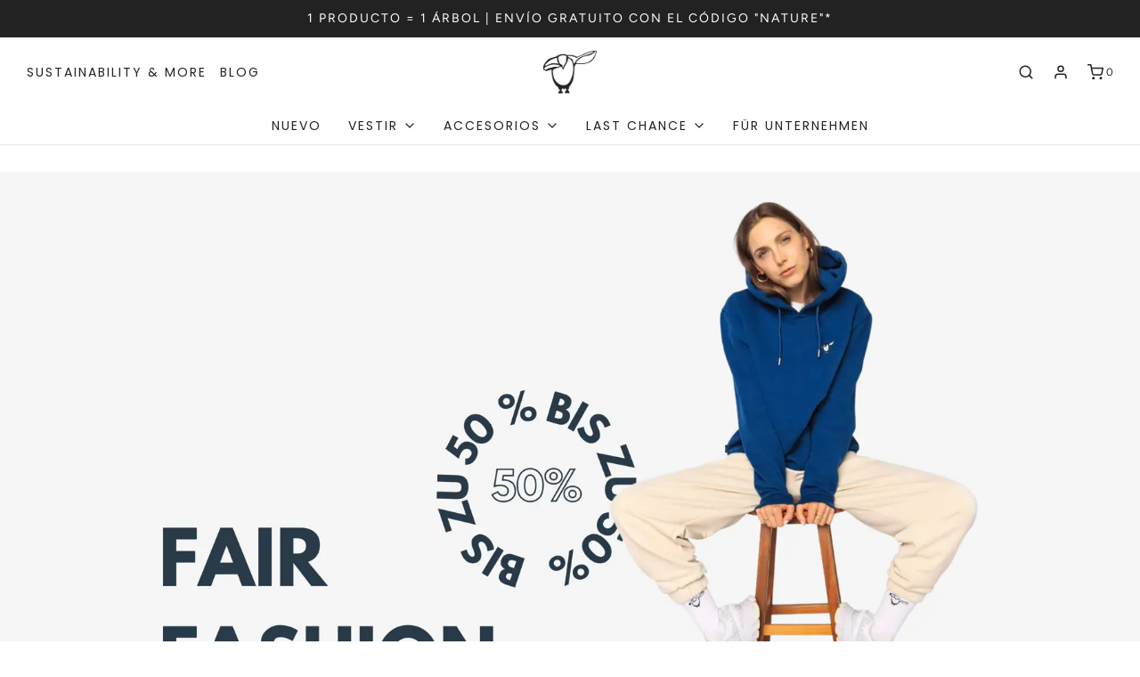

--- FILE ---
content_type: text/css
request_url: https://pangu-shop.com/cdn/shop/t/12/assets/custom.css?v=60929843993882887651633376373
body_size: -771
content:
/*# sourceMappingURL=/cdn/shop/t/12/assets/custom.css.map?v=60929843993882887651633376373 */


--- FILE ---
content_type: text/css
request_url: https://plugin.keepoala.com/static_files/keepoala.css
body_size: 3740
content:
.keepoala.section{
	margin-bottom: 20px;
}

/* Background image for Whole Checkout item*/
.keepoala.checkout.outer::before {
	content: "";
	position: absolute;
	top: 0; right: 0;
	width: 100%; height: 400px;
	background-image: url('https://plugin.keepoala.com/static_files/assets/keepoala_banner_checkout_leaf1.png');
	background-size: contain;
	opacity: 0.2;
	background-repeat: no-repeat;
  }
.keepoala.checkout.outer{
	border-left: 1.2px solid #2f8481;
	grid-template-columns:25% 25% 25% 25%; 
}
.keepoala.checkout.span_4_of_4{
	  grid-column-start:1; 
    grid-column-end:5; 
}
.keepoala.checkout.subgrid{
	display: grid;
	grid-template-columns: 25% 25% 25% 25%;
}

.keepoala.checkout{
  margin-top: 30px;
	margin-bottom: 30px;
  display: grid;
}
.keepoala.checkout.h1{
	font-size: x-large;
	line-height: 1.2em;
}
.keepoala.checkout.h3{
	font-size: medium;
	color: #909090;
}
.keepoala.checkout a:link{
	color: #2f8481;
	font-weight: 700;
	text-align: center;
	text-decoration: underline;
}
.keepoala.checkout a:visited{
	color: #2f8481;
}
.keepoala.checkout.h1 a:link{
	text-decoration: none;
}

.keepoala.checkout.col{
	margin-bottom: 12px;
}
/*  COLUMN SETUP  */
.keepoala.col {
	display: block;
	float:left;
	margin: 1% 0 1% 1.6%;
}
keepoala.col:first-child { margin-left: 1%; }*/

.keepoala.logo.dark{
	filter: saturate(0) brightness(0);
}
.keepoala.checkout.logo{
	max-width: 170px;
}
div.keepoala.logo{
	display:block;
}

/*  GROUPING  */
.keepoala.group:before,
.keepoala.group:after {
	content:"";
	display:table;
}
.keepoala.group:after {
	clear:both;
}
.keepoala.group {
    zoom:1; /* For IE 6/7 */
}

/*  GRID OF THREE  */
.keepoala.span_3_of_3 {
	width: 100%;
}
.keepoala.span_2_of_3 {
	width: 66.1%;
}
.keepoala.span_1_of_4 {
	width: 23%;
}
.keepoala.span_2_of_4 {
	width: 46%;
}
.keepoala.span_3_of_4 {
	width: 72.2%;
}
.keepoala.span_4_of_4 {
	width: 100%;
}
.keepoala.checkout.span_4_of_4 {
	width: 98%;
}
.keepoala.subgrid>.span_1_of_4 {
	width: 100%;
}

.keepoala.center{
	text-align: center;
}


#keepoala_inner{
	width:100%;
	overflow:hidden !important;
	min-height:532px;
	background-color: white;
}
#keepoala_inner.small{
	min-height: 310px;
}
@media only screen and (max-width: 480px) {
	#keepoala_inner.small{
	   min-height: 415px;
	   overflow: hidden !important;
	   }
}
#keepoala-banner{
	padding-top: 0em;
	overflow: hidden;
}
@media only screen and (max-width: 480px) {
	#keepoala-banner{
		padding-top: 0.1em;
		overflow: hidden;
	}
}
/*  GO FULL WIDTH AT LESS THAN 480 PIXELS */
@media only screen and (max-width: 480px) {
	.keepoala.col { margin: 1% 0 1% 0%;}
	.keepoala.checkout.outer{padding:5px}
	.keepoala.checkout.center{text-align:left; }
	.keepoala.checkout.logo{padding-right:10px;}
	.keepoala.checkout.force_center{
		text-align: center;
	}
	#keepoala_inner{
		min-height: 760px;
		overflow:hidden !important;
	}
	.keepoala.checkout.subgrid{
	display: grid;
	grid-template-columns: 50% 50%;
}
	.keepoala.checkout.col{margin-left:10px;}
	.keepoala.col:first-child { margin-left: 10px; }
	.keepoala.span_3_of_3, .keepoala.span_2_of_3, .keepoala.span_1_of_3, .keepoala.span_1_of_4, .keepoala.span_2_of_4, .keepoala.span_3_of_4, .keepoala.span_4_of_4{ width: 100%; }
	.keepoala.section{
		margin-top: 20px;
	}
	.keepoala.checkout.outer::before {
		height: 400px;
		width:100%;
		background-size: 900px auto;
	}
}
#keepoala-more-button {
	text-decoration: underline;
}

.keepoala.OffscreenNoteContainer{
	position: absolute;
    width: 100%;
    bottom: 0;
    left: 0;
    z-index: 1;
    background: var(--background);
    border-top: 1px solid var(--border-color);
    transform: translateY(100%);
    transition: transform .25s ease-in-out;
	padding: 20px 30px 30px;
	max-height: 80vh;
	overflow: auto;
}

.keepoala.OffscreenNoteContainer.blackbg{
	background: black;
}

--- FILE ---
content_type: text/css
request_url: https://pangu-shop.com/cdn/shop/t/12/assets/gem-page-63015944354.css?v=37586743524397707341667898116
body_size: 2622
content:
#r-1667854175498{padding-bottom:10px;width:100%}#r-1667854175498.gf_row-fluid{transform:none!important;margin-left:-50vw!important}#r-1667854175498>.gf_column{min-height:1px}@media (max-width: 767px){#r-1667854175498{padding-top:0!important;max-width:none!important;padding-bottom:0!important}}@media (max-width: 991px) and (min-width: 768px){#r-1667854175498{padding-top:11px!important;max-width:none!important}}@media (max-width: 1199px) and (min-width: 992px){#r-1667854175498{padding-bottom:0!important;padding-top:0!important;max-width:none!important}}@media (min-width: 1200px){#r-1667854175498{padding-top:0!important;max-width:none!important}}@media (width: 767.2px){#r-1667854175498{padding-top:0!important;max-width:none!important;padding-bottom:0!important}}#m-1667854192423{padding-top:200px;padding-bottom:200px;background-color:#d3d3d3;background-image:url(//d1um8515vdn9kb.cloudfront.net/images/hero.jpg);background-size:cover;background-position:center center}#m-1667854192423>.module{position:relative;z-index:11}#m-1667854192423>.gf_hero-overlay{content:"";position:absolute;left:0;top:0;width:100%;height:100%}#m-1667854192423>.hero-link{display:block;width:100%;height:100%;text-decoration:none;position:absolute;left:0;top:0;z-index:12}#m-1667854192423>.module>.item-content{display:block;position:relative;z-index:5}#m-1667854192423>.module>.gf_hero-overlay{content:"";position:absolute;left:0;top:0;width:100%;height:100%}#m-1667854192423>.gf_hero-bg-wrap{position:absolute;left:0;top:0;width:100%;height:100%;overflow:hidden;background:inherit;border-radius:inherit}#m-1667854192423>.gf_hero-bg-wrap img{width:100%}#m-1667854192423>.gf_hero-bg-wrap>.gf_hero-bg{display:block;width:100%;height:100%;background:inherit}#m-1667854192423.effect-zoom{cursor:pointer}#m-1667854192423.effect-zoom:hover>.gf_hero-bg-wrap>.gf_hero-bg{transform:scale(1.1)}#m-1667854192423.gf_hero-fixed-mode>.gf_hero-bg-wrap{position:relative;display:inline-block;width:100%;height:auto}#m-1667854192423.gf_hero-fixed-mode>.module{position:absolute;left:0;top:0;width:100%;height:100%}#m-1667854192423>.module[data-fixedMode="1"]>.item-content{position:absolute;top:50%;left:50%;width:100%;-webkit-transform:translateX(-50%) translateY(-50%);-moz-transform:translateX(-50%) translateY(-50%);-ms-transform:translateX(-50%) translateY(-50%);z-index:10}#m-1667854192423>.module[data-fixedMode="1"]>.item-content.align-top{top:10%;-webkit-transform:translateX(-50%) translateY(0%);-moz-transform:translateX(-50%) translateY(0%);-ms-transform:translateX(-50%) translateY(0%)}#m-1667854192423>.module[data-fixedMode="1"]>.item-content.align-bottom{top:auto;bottom:10%;-webkit-transform:translateX(-50%) translateY(0%);-moz-transform:translateX(-50%) translateY(0%);-ms-transform:translateX(-50%) translateY(0%)}#m-1667854192423>.module[data-fixedMode="1"] .gf_hero-fixed{width:100%}#m-1667854192423.gf_hero-fixed-mode{padding-top:0!important;padding-bottom:0!important;height:auto!important;max-width:100%!important;display:flex;flex-direction:column}@media (max-width: 767px){#m-1667854192423{background-image:url(https://ucarecdn.com/aae16832-8e59-4ef6-a43f-7cc7e6b725b8/-/format/auto/-/preview/120x120/-/quality/lighter/SignUp_EcoWeek.jpg)!important;background-color:#000!important;padding-top:229px!important;padding-bottom:200px!important}}@media (max-width: 991px) and (min-width: 768px){#m-1667854192423{background-image:url(https://ucarecdn.com/d7211eb2-d188-4bfe-9a36-6c5695c594d3/-/format/auto/-/preview/120x120/-/quality/lighter/Teaser_EcoOutlet%20_1000%20%C3%97%201000%20px_%20_3000%20%C3%97%201500%20px_.png)!important}}@media (max-width: 1199px) and (min-width: 992px){#m-1667854192423{background-image:url(https://ucarecdn.com/d7211eb2-d188-4bfe-9a36-6c5695c594d3/-/format/auto/-/preview/120x120/-/quality/lighter/Teaser_EcoOutlet%20_1000%20%C3%97%201000%20px_%20_3000%20%C3%97%201500%20px_.png)!important;padding-top:200px!important;padding-bottom:249px!important}}@media (min-width: 1200px){#m-1667854192423{background-image:url(https://ucarecdn.com/d7211eb2-d188-4bfe-9a36-6c5695c594d3/-/format/auto/-/preview/120x120/-/quality/lighter/Teaser_EcoOutlet%20_1000%20%C3%97%201000%20px_%20_3000%20%C3%97%201500%20px_.png)!important;padding-bottom:335px!important;padding-top:395px!important}}@media (width: 767.2px){#m-1667854192423{background-image:url(https://ucarecdn.com/aae16832-8e59-4ef6-a43f-7cc7e6b725b8/-/format/auto/-/preview/120x120/-/quality/lighter/SignUp_EcoWeek.jpg)!important;background-color:#000!important;padding-top:229px!important;padding-bottom:200px!important}}#r-1667854260539{padding-bottom:10px;width:100%}#r-1667854260539.gf_row-fluid{transform:none!important;margin-left:-50vw!important}#r-1667854260539>.gf_column{min-height:1px}@media (max-width: 767px){#r-1667854260539{padding-top:15px!important}}@media (width: 767.2px){#r-1667854260539{padding-top:15px!important}}#r-1667854184227{padding-bottom:10px;width:100%}#r-1667854184227.gf_row-fluid{transform:none!important;margin-left:-50vw!important}#r-1667854184227>.gf_column{min-height:1px}@media (max-width: 767px){#r-1667854184227{padding-bottom:16px!important;padding-top:0!important}}@media (max-width: 991px) and (min-width: 768px){#r-1667854184227{padding-bottom:14px!important;padding-top:0!important}}@media (max-width: 1199px) and (min-width: 992px){#r-1667854184227{padding-bottom:14px!important;padding-top:8px!important}}@media (min-width: 1200px){#r-1667854184227{padding-bottom:14px!important;padding-top:0!important}}@media (width: 767.2px){#r-1667854184227{padding-bottom:16px!important;padding-top:0!important}}#m-1667854226711{padding:60px 20px 30px}#m-1667854226711 .note{display:none}#m-1667854226711 form.contact-form{display:block!important;height:auto!important;margin:0!important;padding:0!important;max-width:100%!important}#m-1667854226711 form input{margin:0!important}@media (max-width: 767px){#m-1667854226711{padding-bottom:0!important;padding-top:0!important}}@media (max-width: 1199px) and (min-width: 992px){#m-1667854226711{padding-top:0!important}}@media (min-width: 1200px){#m-1667854226711{padding-bottom:4px!important;padding-top:0!important}}@media (width: 767.2px){#m-1667854226711{padding-bottom:0!important;padding-top:0!important}}#r-1667897687834{padding-bottom:10px;width:100%}#r-1667897687834.gf_row-fluid{transform:none!important;margin-left:-50vw!important}#r-1667897687834>.gf_column{min-height:1px}#e-1667897700908 .gf_checkbox{position:relative}#e-1667897700908 .gf_checkbox~span{font-size:16px;padding-left:5px}@media (max-width: 767px){#e-1667897700908 .gf_checkbox~span{font-size:16px!important;line-height:1.6em!important;letter-spacing:0px!important;color:#222!important;padding-left:5px!important}}@media (width: 767.2px){#e-1667897700908 .gf_checkbox~span{font-size:16px!important;line-height:1.6em!important;letter-spacing:0px!important;color:#222!important;padding-left:5px!important}}#r-1667856176533{padding-bottom:10px;width:100%}#r-1667856176533.gf_row-fluid{transform:none!important;margin-left:-50vw!important}#r-1667856176533>.gf_column{min-height:1px}#e-1667854226711-9 .gf_button{display:inline-block}#e-1667854226711-9 .gf_button-stretch{width:100%!important}#e-1667854226711-9 .gf_button>span{color:inherit!important}@media (max-width: 767px){#e-1667854226711-9 [data-stretch-xs="1"] .gf_button{width:100%!important}#e-1667854226711-9 .gf_button{border-top-width:100px!important;border-right-width:100px!important;border-bottom-width:100px!important;border-left-width:100px!important;font-family:League Spartan!important;font-size:20px!important;font-weight:400!important;border-style:dotted!important;border-color:#fff!important;border-width:0px!important;width:80%!important;padding:0 15px 4px!important}}@media (min-width: 768px) and (max-width: 991px){#e-1667854226711-9 [data-stretch-sm="1"] .gf_button{width:100%!important}}@media (min-width: 992px) and (max-width: 1199px){#e-1667854226711-9 [data-stretch-md="1"] .gf_button{width:100%!important}}@media (min-width: 1200px){#e-1667854226711-9 [data-stretch-lg="1"] .gf_button{width:100%!important}#e-1667854226711-9 .gf_button{font-family:League Spartan!important;font-size:23px!important;font-weight:400!important}}@media (width: 767.2px){#e-1667854226711-9 [data-stretch-xs="1"] .gf_button{width:100%!important}#e-1667854226711-9 .gf_button{border-top-width:100px!important;border-right-width:100px!important;border-bottom-width:100px!important;border-left-width:100px!important;font-family:League Spartan!important;font-size:20px!important;font-weight:400!important;border-style:dotted!important;border-color:#fff!important;border-width:0px!important;width:80%!important;padding:0 15px 4px!important}}#e-1667854226711-11 .text-edit{line-height:1.6!important}#e-1667854226711-11 h1,#e-1667854226711-11 h2,#e-1667854226711-11 h3,#e-1667854226711-11 h4,#e-1667854226711-11 h5,#e-1667854226711-11 h6{line-height:inherit!important;text-align:inherit!important;margin:0!important;padding:0!important}#e-1667854226711-11 .text-edit ul{list-style:disc inside!important}#e-1667854226711-11 .text-edit ol{list-style:decimal inside!important}#e-1667854226711-11 .text-edit ul li,#e-1667854226711-11 .text-edit ol li{list-style:inherit!important}#e-1667854226711-11 .text-edit>p{font-size:inherit!important;font-family:inherit!important;line-height:inherit!important;text-align:inherit!important;color:inherit!important;margin:0!important;padding:0!important}#e-1667854226711-11 .text-edit font{font-size:inherit!important}@media (max-width: 767px){#e-1667854226711-11 .text-edit{padding-right:0!important}}@media (max-width: 991px) and (min-width: 768px){#e-1667854226711-11 .text-edit{padding-top:0!important}}@media (width: 767.2px){#e-1667854226711-11 .text-edit{padding-right:0!important}}#e-1667854226711-12 .gf_textfield{width:100%;min-width:auto}@media (max-width: 767px){#e-1667854226711-12 .gf_textfield{padding-bottom:0!important;font-size:14px!important;color:#222!important;font-family:Open Sans!important;font-weight:400!important}}@media (width: 767.2px){#e-1667854226711-12 .gf_textfield{padding-bottom:0!important;font-size:14px!important;color:#222!important;font-family:Open Sans!important;font-weight:400!important}}#e-1667854226711-21 .text-edit{line-height:1.6!important}#e-1667854226711-21 h1,#e-1667854226711-21 h2,#e-1667854226711-21 h3,#e-1667854226711-21 h4,#e-1667854226711-21 h5,#e-1667854226711-21 h6{line-height:inherit!important;text-align:inherit!important;margin:0!important;padding:0!important}#e-1667854226711-21 .text-edit ul{list-style:disc inside!important}#e-1667854226711-21 .text-edit ol{list-style:decimal inside!important}#e-1667854226711-21 .text-edit ul li,#e-1667854226711-21 .text-edit ol li{list-style:inherit!important}#e-1667854226711-21 .text-edit>p{font-size:inherit!important;font-family:inherit!important;line-height:inherit!important;text-align:inherit!important;color:inherit!important;margin:0!important;padding:0!important}#e-1667854226711-21 .text-edit font{font-size:inherit!important}@media (max-width: 767px){#e-1667854226711-21 .text-edit{padding-top:7px!important}}@media (width: 767.2px){#e-1667854226711-21 .text-edit{padding-top:7px!important}}#e-1667854226711-22 .gf_textfield{width:100%;min-width:auto}@media (max-width: 767px){#e-1667854226711-22 .gf_textfield{width:100%!important;font-size:14px!important;color:#222!important;font-family:Open Sans!important;font-weight:400!important}}@media (width: 767.2px){#e-1667854226711-22 .gf_textfield{width:100%!important;font-size:14px!important;color:#222!important;font-family:Open Sans!important;font-weight:400!important}}#e-1667854226711-31 .text-edit{line-height:1.6!important}#e-1667854226711-31 h1,#e-1667854226711-31 h2,#e-1667854226711-31 h3,#e-1667854226711-31 h4,#e-1667854226711-31 h5,#e-1667854226711-31 h6{line-height:inherit!important;text-align:inherit!important;margin:0!important;padding:0!important}#e-1667854226711-31 .text-edit ul{list-style:disc inside!important}#e-1667854226711-31 .text-edit ol{list-style:decimal inside!important}#e-1667854226711-31 .text-edit ul li,#e-1667854226711-31 .text-edit ol li{list-style:inherit!important}#e-1667854226711-31 .text-edit>p{font-size:inherit!important;font-family:inherit!important;line-height:inherit!important;text-align:inherit!important;color:inherit!important;margin:0!important;padding:0!important}#e-1667854226711-31 .text-edit font{font-size:inherit!important}@media (max-width: 767px){#e-1667854226711-31 .text-edit{padding-top:7px!important}}@media (width: 767.2px){#e-1667854226711-31 .text-edit{padding-top:7px!important}}#e-1667854226711-32 .gf_textfield{width:100%;min-width:auto}#e-1667854226711-32 .gf_textfield[hide=true]{display:none!important;opacity:1}.gryffeditor.editing #e-1667854226711-32 .gf_textfield[hide=true]{display:inline-block!important;opacity:.5}@media (max-width: 767px){#e-1667854226711-32 .gf_textfield{width:100%!important;font-size:14px!important;color:#222!important;font-family:Open Sans!important;font-weight:400!important}}@media (width: 767.2px){#e-1667854226711-32 .gf_textfield{width:100%!important;font-size:14px!important;color:#222!important;font-family:Open Sans!important;font-weight:400!important}}#m-1667853265581{text-align:center}#m-1667853265581 .count-down-wrap{display:inline-block}#m-1667853265581 .time-left{display:inline-block;position:relative;font-size:40px;font-weight:700;padding:20px;text-align:center}#m-1667853265581 .time-left span{display:block;line-height:1em}#m-1667853265581 .time-left span.num{padding-bottom:10px}#m-1667853265581 .time-left span.count-label{font-size:16px;text-transform:uppercase;font-weight:400}@media (max-width: 767px){#m-1667853265581 .module .count-label{color:#b4b4b4!important;font-size:12px!important}#m-1667853265581 .module .num{font-size:24px!important;color:#000!important;padding-bottom:8px!important}#m-1667853265581 .module .time-left{padding:14px!important}#m-1667853265581 .time-left{font-size:30px;padding:10px}#m-1667853265581 .time-left span.count-label{font-size:14px}}@media (max-width: 991px) and (min-width: 768px){#m-1667853265581 .module .count-label{color:#b4b4b4!important;font-size:12px!important}#m-1667853265581 .module .num{font-size:24px!important;color:none!important;padding-bottom:8px!important}#m-1667853265581 .module .time-left{padding:14px!important}}@media (max-width: 1199px) and (min-width: 992px){#m-1667853265581 .module .count-label{color:#b4b4b4!important;font-size:13px!important}#m-1667853265581 .module .num{font-size:28px!important;color:none!important;padding-bottom:8px!important}#m-1667853265581 .module .time-left{padding:14px!important}}@media (min-width: 1200px){#m-1667853265581 .module .count-label{color:#b4b4b4!important;font-size:13px!important}#m-1667853265581 .module .num{font-size:28px!important;color:none!important;padding-bottom:8px!important}#m-1667853265581 .module .time-left{padding:14px!important}}@media (width: 767.2px){#m-1667853265581 .module .count-label{color:#b4b4b4!important;font-size:12px!important}#m-1667853265581 .module .num{font-size:24px!important;color:#000!important;padding-bottom:8px!important}#m-1667853265581 .module .time-left{padding:14px!important}#m-1667853265581 .time-left{font-size:30px;padding:10px}#m-1667853265581 .time-left span.count-label{font-size:14px}}#e-1667853265621 h1,#e-1667853265621 h2,#e-1667853265621 h3,#e-1667853265621 h4,#e-1667853265621 h5,#e-1667853265621 h6{text-align:inherit!important;margin:0!important;padding:0!important}#e-1667853265621 .text-edit ul{list-style:disc inside!important}#e-1667853265621 .text-edit ol{list-style:decimal inside!important}#e-1667853265621 .text-edit ul li,#e-1667853265621 .text-edit ol li{list-style:inherit!important}#e-1667853265621 .text-edit font{font-size:inherit!important}@media (max-width: 767px){#e-1667853265621 .text-edit h2{font-size:35px!important;line-height:1.3em!important;letter-spacing:0px!important;color:#242424!important;text-transform:capitalize!important;font-weight:700!important}#e-1667853265621 .text-edit h1{font-size:35px!important;line-height:1.2em!important;letter-spacing:0px!important;color:#3a3a3a!important;text-transform:none!important;font-weight:400!important}}@media (max-width: 991px) and (min-width: 768px){#e-1667853265621 .text-edit h2{font-size:35px!important;line-height:1.3em!important;letter-spacing:0px!important;color:#242424!important;text-transform:capitalize!important;font-weight:700!important}#e-1667853265621 .text-edit h1{font-size:35px!important;line-height:1.2em!important;letter-spacing:0px!important;color:#3a3a3a!important;text-transform:none!important;font-weight:400!important}}@media (max-width: 1199px) and (min-width: 992px){#e-1667853265621 .text-edit h2{font-size:40px!important;line-height:1.3em!important;letter-spacing:0px!important;color:#242424!important;text-transform:capitalize!important;font-weight:700!important}#e-1667853265621 .text-edit h1{font-size:35px!important;line-height:1.2em!important;letter-spacing:0px!important;color:#3a3a3a!important;text-transform:none!important;font-weight:400!important}}@media (min-width: 1200px){#e-1667853265621 .text-edit h2{font-size:40px!important;line-height:1.3em!important;letter-spacing:0px!important;color:#242424!important;text-transform:capitalize!important;font-weight:700!important}#e-1667853265621 .text-edit h1{font-size:35px!important;line-height:1.2em!important;letter-spacing:0px!important;color:#3a3a3a!important;text-transform:none!important;font-weight:400!important}}@media (width: 767.2px){#e-1667853265621 .text-edit h2{font-size:35px!important;line-height:1.3em!important;letter-spacing:0px!important;color:#242424!important;text-transform:capitalize!important;font-weight:700!important}#e-1667853265621 .text-edit h1{font-size:35px!important;line-height:1.2em!important;letter-spacing:0px!important;color:#3a3a3a!important;text-transform:none!important;font-weight:400!important}}#e-1667853265559 .text-edit{line-height:1.6!important}#e-1667853265559 h1,#e-1667853265559 h2,#e-1667853265559 h3,#e-1667853265559 h4,#e-1667853265559 h5,#e-1667853265559 h6{line-height:inherit!important;text-align:inherit!important;margin:0!important;padding:0!important}#e-1667853265559 .text-edit ul{list-style:disc inside!important}#e-1667853265559 .text-edit ol{list-style:decimal inside!important}#e-1667853265559 .text-edit ul li,#e-1667853265559 .text-edit ol li{list-style:inherit!important}#e-1667853265559 .text-edit>p{font-size:inherit!important;font-family:inherit!important;line-height:inherit!important;text-align:inherit!important;color:inherit!important;margin:0!important;padding:0!important}#e-1667853265559 .text-edit font{font-size:inherit!important}@media (max-width: 767px){#e-1667853265559 .text-edit{font-size:17px!important;line-height:1.3em!important;letter-spacing:0px!important;color:#575757!important;text-transform:none!important;font-weight:400!important;padding-top:14px!important;padding-bottom:28px!important}}@media (max-width: 991px) and (min-width: 768px){#e-1667853265559 .text-edit{font-size:17px!important;line-height:1.3em!important;letter-spacing:0px!important;color:#575757!important;text-transform:none!important;font-weight:400!important;padding-top:14px!important;padding-bottom:28px!important}}@media (max-width: 1199px) and (min-width: 992px){#e-1667853265559 .text-edit{font-size:19px!important;line-height:1.3em!important;letter-spacing:0px!important;color:#575757!important;text-transform:none!important;font-weight:400!important;padding-top:16px!important;padding-bottom:32px!important}}@media (min-width: 1200px){#e-1667853265559 .text-edit{font-size:19px!important;line-height:1.3em!important;letter-spacing:0px!important;color:#575757!important;text-transform:none!important;font-weight:400!important;padding-top:16px!important;padding-bottom:32px!important}}@media (width: 767.2px){#e-1667853265559 .text-edit{font-size:17px!important;line-height:1.3em!important;letter-spacing:0px!important;color:#575757!important;text-transform:none!important;font-weight:400!important;padding-top:14px!important;padding-bottom:28px!important}}#e-1667853265670 .text-edit{line-height:1.6!important}#e-1667853265670 h1,#e-1667853265670 h2,#e-1667853265670 h3,#e-1667853265670 h4,#e-1667853265670 h5,#e-1667853265670 h6{line-height:inherit!important;text-align:inherit!important;margin:0!important;padding:0!important}#e-1667853265670 .text-edit ul{list-style:disc inside!important}#e-1667853265670 .text-edit ol{list-style:decimal inside!important}#e-1667853265670 .text-edit ul li,#e-1667853265670 .text-edit ol li{list-style:inherit!important}#e-1667853265670 .text-edit>p{font-size:inherit!important;font-family:inherit!important;line-height:inherit!important;text-align:inherit!important;color:inherit!important;margin:0!important;padding:0!important}#e-1667853265670 .text-edit font{font-size:inherit!important}@media (max-width: 767px){#e-1667853265670 .text-edit{font-size:24px!important;line-height:1.3em!important;letter-spacing:0px!important;color:#242424!important;text-transform:none!important;font-weight:600!important;padding-top:0!important;padding-bottom:0!important}}@media (max-width: 991px) and (min-width: 768px){#e-1667853265670 .text-edit{font-size:17px!important;line-height:1.3em!important;letter-spacing:0px!important;color:#242424!important;text-transform:none!important;font-weight:600!important;padding-top:0!important;padding-bottom:0!important}}@media (max-width: 1199px) and (min-width: 992px){#e-1667853265670 .text-edit{font-size:19px!important;line-height:1.3em!important;letter-spacing:0px!important;color:#242424!important;text-transform:none!important;font-weight:600!important;padding-top:0!important;padding-bottom:0!important}}@media (min-width: 1200px){#e-1667853265670 .text-edit{font-size:23px!important;line-height:1.3em!important;letter-spacing:0px!important;color:#242424!important;text-transform:none!important;font-weight:600!important;padding-top:0!important;padding-bottom:0!important}}@media (width: 767.2px){#e-1667853265670 .text-edit{font-size:24px!important;line-height:1.3em!important;letter-spacing:0px!important;color:#242424!important;text-transform:none!important;font-weight:600!important;padding-top:0!important;padding-bottom:0!important}}#r-1667853957656{padding-bottom:10px;width:100%}#r-1667853957656.gf_row-fluid{transform:none!important;margin-left:-50vw!important}#r-1667853957656>.gf_column{min-height:1px}@media (max-width: 767px){#r-1667853957656{max-width:none!important;padding-left:46px!important;padding-right:46px!important;background-color:#000!important;padding-bottom:25px!important}}@media (max-width: 991px) and (min-width: 768px){#r-1667853957656{max-width:none!important;padding-left:46px!important;background-color:#000!important;padding-bottom:25px!important}}@media (max-width: 1199px) and (min-width: 992px){#r-1667853957656{max-width:none!important;padding-left:46px!important;background-color:#000!important;padding-bottom:25px!important}}@media (min-width: 1200px){#r-1667853957656{max-width:none!important;background-color:#000!important;padding-bottom:25px!important}}@media (width: 767.2px){#r-1667853957656{max-width:none!important;padding-left:46px!important;padding-right:46px!important;background-color:#000!important;padding-bottom:25px!important}}#m-1667853957781{padding-top:45px;padding-bottom:30px}#m-1667853957781 .gf_icon-list{display:inline-block}#m-1667853957781 .gf_icon-list>li{clear:both;position:relative;width:100%;list-style:none}#m-1667853957781 .gf-il-icon{display:inline-block;position:absolute;left:0;top:0;min-height:auto!important}#m-1667853957781 .gf-il-content{display:block;min-height:auto!important}#m-1667853957781 .text-edit{padding-left:5px}@media (max-width: 767px){#m-1667853957781{padding-top:0!important;padding-bottom:0!important}}@media (max-width: 991px) and (min-width: 768px){#m-1667853957781{padding-top:0!important;padding-bottom:0!important}}@media (max-width: 1199px) and (min-width: 992px){#m-1667853957781{padding-top:0!important;padding-bottom:0!important}}@media (min-width: 1200px){#m-1667853957781{padding-top:0!important;padding-bottom:0!important}}@media (width: 767.2px){#m-1667853957781{padding-top:0!important;padding-bottom:0!important}}#e-1667853957722 a{display:block}#e-1667853957722 .gf_image{width:100%;height:auto}@media (max-width: 767px){#e-1667853957722 .gf_image{width:42px!important;height:auto!important;padding-top:3px!important}}@media (max-width: 991px) and (min-width: 768px){#e-1667853957722 .gf_image{width:42px!important;height:auto!important;padding-top:3px!important}}@media (max-width: 1199px) and (min-width: 992px){#e-1667853957722 .gf_image{width:42px!important;height:auto!important;padding-top:3px!important}}@media (min-width: 1200px){#e-1667853957722 .gf_image{width:42px!important;height:auto!important;padding-top:3px!important}}@media (width: 767.2px){#e-1667853957722 .gf_image{width:42px!important;height:auto!important;padding-top:3px!important}}#e-1667853957781-2 .text-edit{line-height:1.6!important}#e-1667853957781-2 h1,#e-1667853957781-2 h2,#e-1667853957781-2 h3,#e-1667853957781-2 h4,#e-1667853957781-2 h5,#e-1667853957781-2 h6{line-height:inherit!important;text-align:inherit!important;margin:0!important;padding:0!important}#e-1667853957781-2 .text-edit ul{list-style:disc inside!important}#e-1667853957781-2 .text-edit ol{list-style:decimal inside!important}#e-1667853957781-2 .text-edit ul li,#e-1667853957781-2 .text-edit ol li{list-style:inherit!important}#e-1667853957781-2 .text-edit>p{font-size:inherit!important;font-family:inherit!important;line-height:inherit!important;text-align:inherit!important;color:inherit!important;margin:0!important;padding:0!important}#e-1667853957781-2 .text-edit font{font-size:inherit!important}@media (max-width: 767px){#e-1667853957781-2 .text-edit{font-size:14px!important;line-height:1.5em!important;letter-spacing:0px!important;color:#fff!important;text-transform:none!important;font-weight:600!important}}@media (max-width: 991px) and (min-width: 768px){#e-1667853957781-2 .text-edit{font-size:14px!important;line-height:1.5em!important;letter-spacing:0px!important;color:#fff!important;text-transform:none!important;font-weight:600!important}}@media (max-width: 1199px) and (min-width: 992px){#e-1667853957781-2 .text-edit{font-size:16px!important;line-height:1.5em!important;letter-spacing:0px!important;color:#fff!important;text-transform:none!important;font-weight:600!important}}@media (min-width: 1200px){#e-1667853957781-2 .text-edit{font-size:16px!important;line-height:1.5em!important;letter-spacing:0px!important;color:#fff!important;text-transform:none!important;font-weight:600!important}}@media (width: 767.2px){#e-1667853957781-2 .text-edit{font-size:14px!important;line-height:1.5em!important;letter-spacing:0px!important;color:#fff!important;text-transform:none!important;font-weight:600!important}}#e-1667853957681 .text-edit{line-height:1.6!important}#e-1667853957681 h1,#e-1667853957681 h2,#e-1667853957681 h3,#e-1667853957681 h4,#e-1667853957681 h5,#e-1667853957681 h6{line-height:inherit!important;text-align:inherit!important;margin:0!important;padding:0!important}#e-1667853957681 .text-edit ul{list-style:disc inside!important}#e-1667853957681 .text-edit ol{list-style:decimal inside!important}#e-1667853957681 .text-edit ul li,#e-1667853957681 .text-edit ol li{list-style:inherit!important}#e-1667853957681 .text-edit>p{font-size:inherit!important;font-family:inherit!important;line-height:inherit!important;text-align:inherit!important;color:inherit!important;margin:0!important;padding:0!important}#e-1667853957681 .text-edit font{font-size:inherit!important}@media (max-width: 767px){#e-1667853957681 .text-edit{font-size:12px!important;line-height:1.5em!important;letter-spacing:0px!important;color:#b4b4b4!important;text-transform:none!important;font-weight:400!important;padding-top:4px!important}}@media (max-width: 991px) and (min-width: 768px){#e-1667853957681 .text-edit{font-size:12px!important;line-height:1.5em!important;letter-spacing:0px!important;color:#b4b4b4!important;text-transform:none!important;font-weight:400!important;padding-top:4px!important}}@media (max-width: 1199px) and (min-width: 992px){#e-1667853957681 .text-edit{font-size:13px!important;line-height:1.5em!important;letter-spacing:0px!important;color:#b4b4b4!important;text-transform:none!important;font-weight:400!important;padding-top:4px!important}}@media (min-width: 1200px){#e-1667853957681 .text-edit{font-size:13px!important;line-height:1.5em!important;letter-spacing:0px!important;color:#b4b4b4!important;text-transform:none!important;font-weight:400!important;padding-top:4px!important}}@media (width: 767.2px){#e-1667853957681 .text-edit{font-size:12px!important;line-height:1.5em!important;letter-spacing:0px!important;color:#b4b4b4!important;text-transform:none!important;font-weight:400!important;padding-top:4px!important}}#m-1667853957715{padding-top:45px;padding-bottom:30px}#m-1667853957715 .gf_icon-list{display:inline-block}#m-1667853957715 .gf_icon-list>li{clear:both;position:relative;width:100%;list-style:none}#m-1667853957715 .gf-il-icon{display:inline-block;position:absolute;left:0;top:0;min-height:auto!important}#m-1667853957715 .gf-il-content{display:block;min-height:auto!important}#m-1667853957715 .text-edit{padding-left:5px}@media (max-width: 767px){#m-1667853957715{padding-top:0!important;padding-bottom:0!important;margin-top:21px!important}}@media (max-width: 991px) and (min-width: 768px){#m-1667853957715{padding-top:0!important;padding-bottom:0!important}}@media (max-width: 1199px) and (min-width: 992px){#m-1667853957715{padding-top:0!important;padding-bottom:0!important}}@media (min-width: 1200px){#m-1667853957715{padding-top:0!important;padding-bottom:0!important}}@media (width: 767.2px){#m-1667853957715{padding-top:0!important;padding-bottom:0!important;margin-top:21px!important}}#e-1667853957747 a{display:block}#e-1667853957747 .gf_image{width:100%;height:auto}@media (max-width: 767px){#e-1667853957747 .gf_image{width:42px!important;height:auto!important;padding-top:3px!important}}@media (max-width: 991px) and (min-width: 768px){#e-1667853957747 .gf_image{width:42px!important;height:auto!important;padding-top:3px!important}}@media (max-width: 1199px) and (min-width: 992px){#e-1667853957747 .gf_image{width:42px!important;height:auto!important;padding-top:3px!important}}@media (min-width: 1200px){#e-1667853957747 .gf_image{width:42px!important;height:auto!important;padding-top:3px!important}}@media (width: 767.2px){#e-1667853957747 .gf_image{width:42px!important;height:auto!important;padding-top:3px!important}}#e-1667853957715-2 .text-edit{line-height:1.6!important}#e-1667853957715-2 h1,#e-1667853957715-2 h2,#e-1667853957715-2 h3,#e-1667853957715-2 h4,#e-1667853957715-2 h5,#e-1667853957715-2 h6{line-height:inherit!important;text-align:inherit!important;margin:0!important;padding:0!important}#e-1667853957715-2 .text-edit ul{list-style:disc inside!important}#e-1667853957715-2 .text-edit ol{list-style:decimal inside!important}#e-1667853957715-2 .text-edit ul li,#e-1667853957715-2 .text-edit ol li{list-style:inherit!important}#e-1667853957715-2 .text-edit>p{font-size:inherit!important;font-family:inherit!important;line-height:inherit!important;text-align:inherit!important;color:inherit!important;margin:0!important;padding:0!important}#e-1667853957715-2 .text-edit font{font-size:inherit!important}@media (max-width: 767px){#e-1667853957715-2 .text-edit{font-size:14px!important;line-height:1.5em!important;letter-spacing:0px!important;color:#fff!important;text-transform:none!important;font-weight:600!important}}@media (max-width: 991px) and (min-width: 768px){#e-1667853957715-2 .text-edit{font-size:14px!important;line-height:1.5em!important;letter-spacing:0px!important;color:#fff!important;text-transform:none!important;font-weight:600!important}}@media (max-width: 1199px) and (min-width: 992px){#e-1667853957715-2 .text-edit{font-size:16px!important;line-height:1.5em!important;letter-spacing:0px!important;color:#fff!important;text-transform:none!important;font-weight:600!important}}@media (min-width: 1200px){#e-1667853957715-2 .text-edit{font-size:16px!important;line-height:1.5em!important;letter-spacing:0px!important;color:#fff!important;text-transform:none!important;font-weight:600!important}}@media (width: 767.2px){#e-1667853957715-2 .text-edit{font-size:14px!important;line-height:1.5em!important;letter-spacing:0px!important;color:#fff!important;text-transform:none!important;font-weight:600!important}}#e-1667853957702 .text-edit{line-height:1.6!important}#e-1667853957702 h1,#e-1667853957702 h2,#e-1667853957702 h3,#e-1667853957702 h4,#e-1667853957702 h5,#e-1667853957702 h6{line-height:inherit!important;text-align:inherit!important;margin:0!important;padding:0!important}#e-1667853957702 .text-edit ul{list-style:disc inside!important}#e-1667853957702 .text-edit ol{list-style:decimal inside!important}#e-1667853957702 .text-edit ul li,#e-1667853957702 .text-edit ol li{list-style:inherit!important}#e-1667853957702 .text-edit>p{font-size:inherit!important;font-family:inherit!important;line-height:inherit!important;text-align:inherit!important;color:inherit!important;margin:0!important;padding:0!important}#e-1667853957702 .text-edit font{font-size:inherit!important}@media (max-width: 767px){#e-1667853957702 .text-edit{font-size:12px!important;line-height:1.5em!important;letter-spacing:0px!important;color:#b4b4b4!important;text-transform:none!important;font-weight:400!important;padding-top:4px!important}}@media (max-width: 991px) and (min-width: 768px){#e-1667853957702 .text-edit{font-size:12px!important;line-height:1.5em!important;letter-spacing:0px!important;color:#b4b4b4!important;text-transform:none!important;font-weight:400!important;padding-top:4px!important}}@media (max-width: 1199px) and (min-width: 992px){#e-1667853957702 .text-edit{font-size:13px!important;line-height:1.5em!important;letter-spacing:0px!important;color:#b4b4b4!important;text-transform:none!important;font-weight:400!important;padding-top:4px!important}}@media (min-width: 1200px){#e-1667853957702 .text-edit{font-size:13px!important;line-height:1.5em!important;letter-spacing:0px!important;color:#b4b4b4!important;text-transform:none!important;font-weight:400!important;padding-top:4px!important}}@media (width: 767.2px){#e-1667853957702 .text-edit{font-size:12px!important;line-height:1.5em!important;letter-spacing:0px!important;color:#b4b4b4!important;text-transform:none!important;font-weight:400!important;padding-top:4px!important}}#m-1667853957625{padding-top:45px;padding-bottom:30px}#m-1667853957625 .gf_icon-list{display:inline-block}#m-1667853957625 .gf_icon-list>li{clear:both;position:relative;width:100%;list-style:none}#m-1667853957625 .gf-il-icon{display:inline-block;position:absolute;left:0;top:0;min-height:auto!important}#m-1667853957625 .gf-il-content{display:block;min-height:auto!important}#m-1667853957625 .text-edit{padding-left:5px}@media (max-width: 767px){#m-1667853957625{padding-top:0!important;padding-bottom:0!important;margin-top:21px!important}}@media (max-width: 991px) and (min-width: 768px){#m-1667853957625{padding-top:0!important;padding-bottom:0!important;margin-top:21px!important}}@media (max-width: 1199px) and (min-width: 992px){#m-1667853957625{padding-top:0!important;padding-bottom:0!important;margin-top:21px!important}}@media (min-width: 1200px){#m-1667853957625{padding-top:0!important;padding-bottom:0!important}}@media (width: 767.2px){#m-1667853957625{padding-top:0!important;padding-bottom:0!important;margin-top:21px!important}}#e-1667853957678 a{display:block}#e-1667853957678 .gf_image{width:100%;height:auto}@media (max-width: 767px){#e-1667853957678 .gf_image{width:42px!important;height:auto!important;padding-top:3px!important}}@media (max-width: 991px) and (min-width: 768px){#e-1667853957678 .gf_image{width:42px!important;height:auto!important;padding-top:3px!important}}@media (max-width: 1199px) and (min-width: 992px){#e-1667853957678 .gf_image{width:42px!important;height:auto!important;padding-top:3px!important}}@media (min-width: 1200px){#e-1667853957678 .gf_image{width:42px!important;height:auto!important;padding-top:3px!important}}@media (width: 767.2px){#e-1667853957678 .gf_image{width:42px!important;height:auto!important;padding-top:3px!important}}#e-1667853957625-2 .text-edit{line-height:1.6!important}#e-1667853957625-2 h1,#e-1667853957625-2 h2,#e-1667853957625-2 h3,#e-1667853957625-2 h4,#e-1667853957625-2 h5,#e-1667853957625-2 h6{line-height:inherit!important;text-align:inherit!important;margin:0!important;padding:0!important}#e-1667853957625-2 .text-edit ul{list-style:disc inside!important}#e-1667853957625-2 .text-edit ol{list-style:decimal inside!important}#e-1667853957625-2 .text-edit ul li,#e-1667853957625-2 .text-edit ol li{list-style:inherit!important}#e-1667853957625-2 .text-edit>p{font-size:inherit!important;font-family:inherit!important;line-height:inherit!important;text-align:inherit!important;color:inherit!important;margin:0!important;padding:0!important}#e-1667853957625-2 .text-edit font{font-size:inherit!important}@media (max-width: 767px){#e-1667853957625-2 .text-edit{font-size:14px!important;line-height:1.5em!important;letter-spacing:0px!important;color:#fff!important;text-transform:none!important;font-weight:600!important}}@media (max-width: 991px) and (min-width: 768px){#e-1667853957625-2 .text-edit{font-size:14px!important;line-height:1.5em!important;letter-spacing:0px!important;color:#fff!important;text-transform:none!important;font-weight:600!important}}@media (max-width: 1199px) and (min-width: 992px){#e-1667853957625-2 .text-edit{font-size:16px!important;line-height:1.5em!important;letter-spacing:0px!important;color:#fff!important;text-transform:none!important;font-weight:600!important}}@media (min-width: 1200px){#e-1667853957625-2 .text-edit{font-size:16px!important;line-height:1.5em!important;letter-spacing:0px!important;color:#fff!important;text-transform:none!important;font-weight:600!important}}@media (width: 767.2px){#e-1667853957625-2 .text-edit{font-size:14px!important;line-height:1.5em!important;letter-spacing:0px!important;color:#fff!important;text-transform:none!important;font-weight:600!important}}#e-1667853957669 .text-edit{line-height:1.6!important}#e-1667853957669 h1,#e-1667853957669 h2,#e-1667853957669 h3,#e-1667853957669 h4,#e-1667853957669 h5,#e-1667853957669 h6{line-height:inherit!important;text-align:inherit!important;margin:0!important;padding:0!important}#e-1667853957669 .text-edit ul{list-style:disc inside!important}#e-1667853957669 .text-edit ol{list-style:decimal inside!important}#e-1667853957669 .text-edit ul li,#e-1667853957669 .text-edit ol li{list-style:inherit!important}#e-1667853957669 .text-edit>p{font-size:inherit!important;font-family:inherit!important;line-height:inherit!important;text-align:inherit!important;color:inherit!important;margin:0!important;padding:0!important}#e-1667853957669 .text-edit font{font-size:inherit!important}@media (max-width: 767px){#e-1667853957669 .text-edit{font-size:12px!important;line-height:1.5em!important;letter-spacing:0px!important;color:#b4b4b4!important;text-transform:none!important;font-weight:400!important;padding-top:4px!important}}@media (max-width: 991px) and (min-width: 768px){#e-1667853957669 .text-edit{font-size:12px!important;line-height:1.5em!important;letter-spacing:0px!important;color:#b4b4b4!important;text-transform:none!important;font-weight:400!important;padding-top:4px!important}}@media (max-width: 1199px) and (min-width: 992px){#e-1667853957669 .text-edit{font-size:13px!important;line-height:1.5em!important;letter-spacing:0px!important;color:#b4b4b4!important;text-transform:none!important;font-weight:400!important;padding-top:4px!important}}@media (min-width: 1200px){#e-1667853957669 .text-edit{font-size:13px!important;line-height:1.5em!important;letter-spacing:0px!important;color:#b4b4b4!important;text-transform:none!important;font-weight:400!important;padding-top:4px!important}}@media (width: 767.2px){#e-1667853957669 .text-edit{font-size:12px!important;line-height:1.5em!important;letter-spacing:0px!important;color:#b4b4b4!important;text-transform:none!important;font-weight:400!important;padding-top:4px!important}}#m-1667853957688{padding-top:45px;padding-bottom:30px}#m-1667853957688 .gf_icon-list{display:inline-block}#m-1667853957688 .gf_icon-list>li{clear:both;position:relative;width:100%;list-style:none}#m-1667853957688 .gf-il-icon{display:inline-block;position:absolute;left:0;top:0;min-height:auto!important}#m-1667853957688 .gf-il-content{display:block;min-height:auto!important}#m-1667853957688 .text-edit{padding-left:5px}@media (max-width: 767px){#m-1667853957688{padding-top:0!important;padding-bottom:0!important;margin-top:21px!important}}@media (max-width: 991px) and (min-width: 768px){#m-1667853957688{padding-top:0!important;padding-bottom:0!important;margin-top:21px!important}}@media (max-width: 1199px) and (min-width: 992px){#m-1667853957688{padding-top:0!important;padding-bottom:0!important;margin-top:21px!important}}@media (min-width: 1200px){#m-1667853957688{padding-top:0!important;padding-bottom:0!important}}@media (width: 767.2px){#m-1667853957688{padding-top:0!important;padding-bottom:0!important;margin-top:21px!important}}#e-1667853957756 a{display:block}#e-1667853957756 .gf_image{width:100%;height:auto}@media (max-width: 767px){#e-1667853957756 .gf_image{width:42px!important;height:auto!important;padding-top:3px!important}}@media (max-width: 991px) and (min-width: 768px){#e-1667853957756 .gf_image{width:42px!important;height:auto!important;padding-top:3px!important}}@media (max-width: 1199px) and (min-width: 992px){#e-1667853957756 .gf_image{width:42px!important;height:auto!important;padding-top:3px!important}}@media (min-width: 1200px){#e-1667853957756 .gf_image{width:42px!important;height:auto!important;padding-top:3px!important}}@media (width: 767.2px){#e-1667853957756 .gf_image{width:42px!important;height:auto!important;padding-top:3px!important}}#e-1667853957688-2 .text-edit{line-height:1.6!important}#e-1667853957688-2 h1,#e-1667853957688-2 h2,#e-1667853957688-2 h3,#e-1667853957688-2 h4,#e-1667853957688-2 h5,#e-1667853957688-2 h6{line-height:inherit!important;text-align:inherit!important;margin:0!important;padding:0!important}#e-1667853957688-2 .text-edit ul{list-style:disc inside!important}#e-1667853957688-2 .text-edit ol{list-style:decimal inside!important}#e-1667853957688-2 .text-edit ul li,#e-1667853957688-2 .text-edit ol li{list-style:inherit!important}#e-1667853957688-2 .text-edit>p{font-size:inherit!important;font-family:inherit!important;line-height:inherit!important;text-align:inherit!important;color:inherit!important;margin:0!important;padding:0!important}#e-1667853957688-2 .text-edit font{font-size:inherit!important}@media (max-width: 767px){#e-1667853957688-2 .text-edit{font-size:14px!important;line-height:1.5em!important;letter-spacing:0px!important;color:#fff!important;text-transform:none!important;font-weight:600!important}}@media (max-width: 991px) and (min-width: 768px){#e-1667853957688-2 .text-edit{font-size:14px!important;line-height:1.5em!important;letter-spacing:0px!important;color:#fff!important;text-transform:none!important;font-weight:600!important}}@media (max-width: 1199px) and (min-width: 992px){#e-1667853957688-2 .text-edit{font-size:16px!important;line-height:1.5em!important;letter-spacing:0px!important;color:#fff!important;text-transform:none!important;font-weight:600!important}}@media (min-width: 1200px){#e-1667853957688-2 .text-edit{font-size:16px!important;line-height:1.5em!important;letter-spacing:0px!important;color:#fff!important;text-transform:none!important;font-weight:600!important}}@media (width: 767.2px){#e-1667853957688-2 .text-edit{font-size:14px!important;line-height:1.5em!important;letter-spacing:0px!important;color:#fff!important;text-transform:none!important;font-weight:600!important}}#e-1667853957749 .text-edit{line-height:1.6!important}#e-1667853957749 h1,#e-1667853957749 h2,#e-1667853957749 h3,#e-1667853957749 h4,#e-1667853957749 h5,#e-1667853957749 h6{line-height:inherit!important;text-align:inherit!important;margin:0!important;padding:0!important}#e-1667853957749 .text-edit ul{list-style:disc inside!important}#e-1667853957749 .text-edit ol{list-style:decimal inside!important}#e-1667853957749 .text-edit ul li,#e-1667853957749 .text-edit ol li{list-style:inherit!important}#e-1667853957749 .text-edit>p{font-size:inherit!important;font-family:inherit!important;line-height:inherit!important;text-align:inherit!important;color:inherit!important;margin:0!important;padding:0!important}#e-1667853957749 .text-edit font{font-size:inherit!important}@media (max-width: 767px){#e-1667853957749 .text-edit{font-size:12px!important;line-height:1.5em!important;letter-spacing:0px!important;color:#b4b4b4!important;text-transform:none!important;font-weight:400!important;padding-top:4px!important}}@media (max-width: 991px) and (min-width: 768px){#e-1667853957749 .text-edit{font-size:12px!important;line-height:1.5em!important;letter-spacing:0px!important;color:#b4b4b4!important;text-transform:none!important;font-weight:400!important;padding-top:4px!important}}@media (max-width: 1199px) and (min-width: 992px){#e-1667853957749 .text-edit{font-size:13px!important;line-height:1.5em!important;letter-spacing:0px!important;color:#b4b4b4!important;text-transform:none!important;font-weight:400!important;padding-top:4px!important}}@media (min-width: 1200px){#e-1667853957749 .text-edit{font-size:13px!important;line-height:1.5em!important;letter-spacing:0px!important;color:#b4b4b4!important;text-transform:none!important;font-weight:400!important;padding-top:4px!important}}@media (width: 767.2px){#e-1667853957749 .text-edit{font-size:12px!important;line-height:1.5em!important;letter-spacing:0px!important;color:#b4b4b4!important;text-transform:none!important;font-weight:400!important;padding-top:4px!important}}#e-1667852369576 .text-edit{line-height:1.6!important}#e-1667852369576 h1,#e-1667852369576 h2,#e-1667852369576 h3,#e-1667852369576 h4,#e-1667852369576 h5,#e-1667852369576 h6{line-height:inherit!important;text-align:inherit!important;margin:0!important;padding:0!important}#e-1667852369576 .text-edit ul{list-style:disc inside!important}#e-1667852369576 .text-edit ol{list-style:decimal inside!important}#e-1667852369576 .text-edit ul li,#e-1667852369576 .text-edit ol li{list-style:inherit!important}#e-1667852369576 .text-edit>p{font-size:inherit!important;font-family:inherit!important;line-height:inherit!important;text-align:inherit!important;color:inherit!important;margin:0!important;padding:0!important}#e-1667852369576 .text-edit font{font-size:inherit!important}@media (max-width: 767px){#e-1667852369576 .text-edit{padding-bottom:26px!important}}@media (max-width: 991px) and (min-width: 768px){#e-1667852369576 .text-edit{padding-bottom:26px!important}}@media (max-width: 1199px) and (min-width: 992px){#e-1667852369576 .text-edit{padding-bottom:26px!important}}@media (min-width: 1200px){#e-1667852369576 .text-edit{padding-bottom:26px!important}}@media (width: 767.2px){#e-1667852369576 .text-edit{padding-bottom:26px!important}}.gf_lazyload{filter:blur(5px);transition:filter .3s}.gf_lazyloaded{filter:initial}
/*# sourceMappingURL=/cdn/shop/t/12/assets/gem-page-63015944354.css.map?v=37586743524397707341667898116 */


--- FILE ---
content_type: text/javascript
request_url: https://pangu-shop.com/cdn/shop/t/12/assets/gem-page-63015944354.js?v=9493928919701040071667898119&gemv=1738650077444
body_size: -151
content:
(function(jQuery2){var $module=jQuery2("#m-1667854192423").children(".module");$module.gfV2HeroBanner({})})(window.GemQuery||jQuery),function(jQuery2){var $module=jQuery2("#m-1667854226711").children(".module"),mode=jQuery2(".gryffeditor").hasClass("editing")?"dev":"production";if(mode=="production"){$module.children("form").on("submit",function(){try{localStorage.setItem("gemId","#m-1667854226711")}catch(err){}});var gemId="";try{var gemId=localStorage.getItem("gemId")}catch(err){}if(gemId!=""){var moduleId="#"+$module.parent().attr("id");if(gemId==moduleId){$module.find(".note").show();var $note=$module.find(".note.form-success, .note.form-error");$note.length>0&&($popup=$module.closest('.module-wrap[data-label="Popup"]'),$popup.children(".module").data("gfv1popup")&&$popup.children(".module").data("gfv1popup").show());var cbLink=$module.find('input[name="gemcallback"]').val()!=null?jQuery2.trim($module.find('input[name="gemcallback"]').val()):"";if(cbLink&&cbLink!=""){try{localStorage.setItem("gemId","redirected")}catch(err){}var target=$module.attr("data-target")||"";target!=="_blank"?window.location.href=cbLink:window.open(cbLink,"_blank")}}}else{var cbLink=$module.find('input[name="gemcallback"]').val()!=null?jQuery2.trim($module.find('input[name="gemcallback"]').val()):"",$note=$module.find(".note.form-success, .note.form-error");if($note.length>0&&($popup=$module.closest('.module-wrap[data-label="Popup"]'),$popup.children(".module").data("gfv1popup")&&$popup.children(".module").data("gfv1popup").show()),cbLink&&cbLink!=""){var target=$module.attr("data-target")||"";target!=="_blank"?window.location.href=cbLink:window.open(cbLink,"_blank")}}}}(window.GemQuery||jQuery),function(jQuery2){var $module=jQuery2("#m-1667853265581").children(".module");$module.gfV1Countdown({id:"1667853265581",idSlug:"1667853265581"})}(window.GemQuery||jQuery),function(jQuery2){try{if(jQuery2().gfV2Lazyload){var $module=jQuery2(window);$module.gfV2Lazyload({delay:125})}}catch(err){console.error(err)}}(window.GemQuery||jQuery);
//# sourceMappingURL=/cdn/shop/t/12/assets/gem-page-63015944354.js.map?gemv=1738650077444&v=9493928919701040071667898119


--- FILE ---
content_type: image/svg+xml
request_url: https://ucarecdn.com/e7150b90-4286-4585-b5c6-364a5711d570/i3.svg
body_size: 1529
content:
<svg width="42" height="42" viewBox="0 0 42 42" fill="none" xmlns="http://www.w3.org/2000/svg">
<path fill-rule="evenodd" clip-rule="evenodd" d="M0.875 10.25C0.875 7.98942 2.6739 6.125 4.93182 6.125H33.5682C35.8262 6.125 37.625 7.98942 37.625 10.25V19.25C37.625 19.7332 37.2332 20.125 36.75 20.125C36.2668 20.125 35.875 19.7332 35.875 19.25V10.25C35.875 8.92075 34.8248 7.875 33.5682 7.875H4.93182C3.67519 7.875 2.625 8.92075 2.625 10.25V26.5001C2.625 27.8292 3.67519 28.875 4.93182 28.875H17.5C17.9832 28.875 18.375 29.2668 18.375 29.75C18.375 30.2332 17.9832 30.625 17.5 30.625H4.93182C2.6739 30.625 0.875 28.7606 0.875 26.5001V10.25Z" fill="white"/>
<path fill-rule="evenodd" clip-rule="evenodd" d="M0.875 12.25C0.875 11.7668 1.26675 11.375 1.75 11.375H36.75C37.2332 11.375 37.625 11.7668 37.625 12.25C37.625 12.7332 37.2332 13.125 36.75 13.125H1.75C1.26675 13.125 0.875 12.7332 0.875 12.25Z" fill="white"/>
<path fill-rule="evenodd" clip-rule="evenodd" d="M4.375 21C4.375 20.5168 4.76675 20.125 5.25 20.125H8.75C9.23324 20.125 9.625 20.5168 9.625 21C9.625 21.4832 9.23324 21.875 8.75 21.875H5.25C4.76675 21.875 4.375 21.4832 4.375 21Z" fill="white"/>
<path fill-rule="evenodd" clip-rule="evenodd" d="M4.375 25.375C4.375 24.8918 4.76675 24.5 5.25 24.5H12.25C12.7332 24.5 13.125 24.8918 13.125 25.375C13.125 25.8582 12.7332 26.25 12.25 26.25H5.25C4.76675 26.25 4.375 25.8582 4.375 25.375Z" fill="white"/>
<path fill-rule="evenodd" clip-rule="evenodd" d="M31.5 23.625C27.1507 23.625 23.625 27.1507 23.625 31.5C23.625 35.8493 27.1507 39.375 31.5 39.375C35.8493 39.375 39.375 35.8493 39.375 31.5C39.375 27.1507 35.8493 23.625 31.5 23.625ZM21.875 31.5C21.875 26.1842 26.1842 21.875 31.5 21.875C36.8158 21.875 41.125 26.1842 41.125 31.5C41.125 36.8158 36.8158 41.125 31.5 41.125C26.1842 41.125 21.875 36.8158 21.875 31.5Z" fill="white"/>
<path fill-rule="evenodd" clip-rule="evenodd" d="M34.3812 30.0062C34.723 29.6646 35.277 29.6646 35.6188 30.0062C35.9604 30.348 35.9604 30.902 35.6188 31.2438L32.1188 34.7438C31.777 35.0854 31.223 35.0854 30.8812 34.7438L28.2562 32.1188C27.9146 31.777 27.9146 31.223 28.2562 30.8812C28.598 30.5396 29.152 30.5396 29.4938 30.8812L31.5 32.8876L34.3812 30.0062Z" fill="white"/>
</svg>


--- FILE ---
content_type: image/svg+xml
request_url: https://ucarecdn.com/4dab0628-1ff7-49f1-8823-98eee67c9416/i4.svg
body_size: 2046
content:
<svg width="40" height="40" viewBox="0 0 40 40" fill="none" xmlns="http://www.w3.org/2000/svg">
<path d="M9.55878 21.2917C9.63687 21.2917 9.72205 21.2846 9.80013 21.2775L11.5321 21.0504C11.6173 21.0362 11.6954 21.0149 11.7735 20.9936C13.4487 23.9181 16.6004 25.7708 20.0005 25.7708C23.4006 25.7708 26.5523 23.9181 28.2275 20.9936C28.3055 21.0149 28.3907 21.0362 28.4759 21.0504L30.2079 21.2775C30.286 21.2846 30.3712 21.2917 30.4493 21.2917C31.3791 21.2917 32.1883 20.5961 32.309 19.652L33.0898 13.6042C33.2247 12.5749 32.4936 11.6308 31.4643 11.496L30.8752 11.4179C29.9737 6.1651 25.3952 2.25391 20.0005 2.25391C14.6057 2.25391 10.0273 6.1651 9.11869 11.425L8.53662 11.5031C7.50736 11.6379 6.78333 12.582 6.9111 13.6042L7.69192 19.652C7.81969 20.6032 8.6289 21.2917 9.55878 21.2917ZM27.0917 20.1205C25.7004 22.7043 22.9605 24.3511 20.0005 24.3511C17.0476 24.3511 14.3076 22.7043 12.9163 20.1205C13.1222 19.7656 13.2073 19.3609 13.1577 18.9492L12.4549 13.4835C13.6119 10.3318 16.6287 8.23072 20.0076 8.23072C23.3935 8.23072 26.4032 10.3389 27.5602 13.4977L26.8575 18.9563C26.7936 19.3609 26.8859 19.7656 27.0917 20.1205ZM31.2869 12.9085C31.5353 12.944 31.7199 13.1712 31.6844 13.4267L30.9035 19.4745C30.8681 19.723 30.6409 19.9075 30.3854 19.872L28.6534 19.6449C28.5327 19.6307 28.4262 19.5668 28.3481 19.4674C28.2701 19.368 28.2417 19.2474 28.2559 19.1267L29.0367 13.0789C29.0722 12.8305 29.3064 12.653 29.5549 12.6814L31.2869 12.9085ZM20.0005 3.67358C24.5718 3.67358 28.4688 6.88204 29.4129 11.2688C28.9941 11.283 28.6037 11.4463 28.2913 11.7018C26.6516 8.72051 23.4929 6.80395 19.9934 6.80395C16.501 6.80395 13.3422 8.72051 11.7025 11.6947C11.3902 11.4392 10.9998 11.283 10.5809 11.2688C11.5321 6.88204 15.4291 3.67358 20.0005 3.67358ZM8.72118 12.9085L10.4532 12.6885C10.4745 12.6885 10.4958 12.6814 10.51 12.6814C10.7371 12.6814 10.9359 12.8518 10.9643 13.086L11.7451 19.1338C11.7593 19.2545 11.7309 19.3751 11.6528 19.4745C11.5747 19.5739 11.4682 19.6307 11.3476 19.652L9.61557 19.8791C9.4949 19.8933 9.37423 19.8649 9.27485 19.7868C9.17547 19.7088 9.11159 19.6023 9.09739 19.4816L8.31657 13.4338C8.28818 13.1712 8.46564 12.944 8.72118 12.9085Z" fill="white"/>
<path d="M4.71032 37.7461H35.29C35.6805 37.7461 35.9999 37.4267 35.9999 37.0363C35.9999 32.1881 31.5492 27.9362 24.9193 26.4526C24.7703 26.4171 24.6141 26.4313 24.4792 26.4952C21.6186 27.7587 18.3818 27.7587 15.514 26.4952C15.3721 26.4313 15.223 26.4171 15.0739 26.4526C8.45116 27.9362 4.00049 32.1881 4.00049 37.0363C4.00049 37.4267 4.31991 37.7461 4.71032 37.7461ZM15.1662 27.8936C18.2611 29.1926 21.7393 29.1926 24.8342 27.8936C30.3354 29.1855 34.1188 32.5075 34.5376 36.3264H5.45565C5.88155 32.5075 9.66498 29.1855 15.1662 27.8936Z" fill="white"/>
</svg>


--- FILE ---
content_type: image/svg+xml
request_url: https://ucarecdn.com/3006c3bc-3dfd-4770-8089-aa487f3df1de/i1.svg
body_size: 2453
content:
<svg width="42" height="42" viewBox="0 0 42 42" fill="none" xmlns="http://www.w3.org/2000/svg">
<path d="M11.375 32.5938H7.875C7.392 32.5938 7 32.2018 7 31.7188C7 31.2358 7.392 30.8438 7.875 30.8438H11.375C11.858 30.8438 12.25 31.2358 12.25 31.7188C12.25 32.2018 11.858 32.5938 11.375 32.5938Z" fill="white"/>
<path d="M39.8125 32.5938H37.625C37.142 32.5938 36.75 32.2017 36.75 31.7188C36.75 31.2358 37.142 30.8438 37.625 30.8438H39.0862L40.2657 24.5577C40.25 21.3412 37.5025 18.5938 34.125 18.5938H28.3797L25.5955 30.8438H30.625C31.108 30.8438 31.5 31.2358 31.5 31.7188C31.5 32.2017 31.108 32.5938 30.625 32.5938H24.5C24.234 32.5938 23.982 32.473 23.8157 32.2648C23.6495 32.0583 23.5865 31.7852 23.646 31.5262L26.8275 17.5263C26.9185 17.1255 27.272 16.8438 27.6815 16.8438H34.125C38.4667 16.8438 42 20.377 42 24.7188L40.6717 31.8797C40.5947 32.2945 40.2342 32.5938 39.8125 32.5938Z" fill="white"/>
<path d="M34.125 36.0938C31.7135 36.0938 29.75 34.132 29.75 31.7188C29.75 29.3055 31.7135 27.3438 34.125 27.3438C36.5365 27.3438 38.5 29.3055 38.5 31.7188C38.5 34.132 36.5365 36.0938 34.125 36.0938ZM34.125 29.0938C32.6777 29.0938 31.5 30.2715 31.5 31.7188C31.5 33.166 32.6777 34.3438 34.125 34.3438C35.5722 34.3438 36.75 33.166 36.75 31.7188C36.75 30.2715 35.5722 29.0938 34.125 29.0938Z" fill="white"/>
<path d="M14.875 36.0938C12.4635 36.0938 10.5 34.132 10.5 31.7188C10.5 29.3055 12.4635 27.3438 14.875 27.3438C17.2865 27.3438 19.25 29.3055 19.25 31.7188C19.25 34.132 17.2865 36.0938 14.875 36.0938ZM14.875 29.0938C13.4277 29.0938 12.25 30.2715 12.25 31.7188C12.25 33.166 13.4277 34.3438 14.875 34.3438C16.3222 34.3438 17.5 33.166 17.5 31.7188C17.5 30.2715 16.3222 29.0938 14.875 29.0938Z" fill="white"/>
<path d="M11.375 13.5625H4.375C3.892 13.5625 3.5 13.1705 3.5 12.6875C3.5 12.2045 3.892 11.8125 4.375 11.8125H11.375C11.858 11.8125 12.25 12.2045 12.25 12.6875C12.25 13.1705 11.858 13.5625 11.375 13.5625Z" fill="white"/>
<path d="M11.375 18.8125H2.625C2.142 18.8125 1.75 18.4205 1.75 17.9375C1.75 17.4545 2.142 17.0625 2.625 17.0625H11.375C11.858 17.0625 12.25 17.4545 12.25 17.9375C12.25 18.4205 11.858 18.8125 11.375 18.8125Z" fill="white"/>
<path d="M11.375 24.0625H0.875C0.392 24.0625 0 23.6705 0 23.1875C0 22.7045 0.392 22.3125 0.875 22.3125H11.375C11.858 22.3125 12.25 22.7045 12.25 23.1875C12.25 23.6705 11.858 24.0625 11.375 24.0625Z" fill="white"/>
<path d="M25.375 28.875H19.25C18.767 28.875 18.375 28.483 18.375 28C18.375 27.517 18.767 27.125 19.25 27.125H24.6768L29.0903 7.875H9.1875C8.7045 7.875 8.3125 7.483 8.3125 7C8.3125 6.517 8.7045 6.125 9.1875 6.125H30.1875C30.4535 6.125 30.7055 6.24575 30.8718 6.454C31.038 6.6605 31.101 6.9335 31.0415 7.1925L26.229 28.1925C26.138 28.5932 25.7828 28.875 25.375 28.875Z" fill="white"/>
</svg>


--- FILE ---
content_type: image/svg+xml
request_url: https://ucarecdn.com/f200cbb4-769a-4f6c-b1f5-9af88bc75bc4/i2.svg
body_size: 2305
content:
<svg width="40" height="40" viewBox="0 0 40 40" fill="none" xmlns="http://www.w3.org/2000/svg">
<path d="M31.0833 39C30.9757 39 30.8664 38.9778 30.7667 38.9335C30.4563 38.7989 23.1665 35.5387 23.1665 28.8775V23.2788C23.1665 22.9431 23.3803 22.6422 23.6969 22.5314L30.8221 20.0439C30.9915 19.9854 31.1752 19.9854 31.3446 20.0439L38.4697 22.5314C38.7864 22.6422 39.0001 22.9431 39.0001 23.2788V28.8775C39.0001 35.5403 31.7103 38.7989 31.4 38.9335C31.3002 38.9778 31.191 39 31.0833 39ZM24.7499 23.8408V28.8775C24.7499 33.7939 29.758 36.6582 31.0817 37.3295C32.4054 36.6566 37.4168 33.7796 37.4168 28.8775V23.8408L31.0833 21.6305L24.7499 23.8408Z" fill="white"/>
<path d="M30.4357 32.3009C30.4214 32.3009 30.4056 32.3009 30.3929 32.2993C30.1618 32.2867 29.9512 32.1758 29.8103 31.9937L27.2183 28.6449C26.9507 28.2982 27.014 27.801 27.3608 27.5334C27.7044 27.2658 28.2032 27.3276 28.4707 27.6743L30.5022 30.3011L34.4004 26.2699C34.7029 25.9564 35.2048 25.9485 35.5199 26.2509C35.8334 26.5549 35.8429 27.0552 35.5389 27.3703L31.0057 32.0587C30.8537 32.2138 30.6494 32.3009 30.4357 32.3009Z" fill="white"/>
<path d="M31.8742 18.4174C31.4372 18.4174 31.0825 18.0627 31.0825 17.6257V10.594L17.1948 17.5418C16.8085 17.7365 16.3287 17.5798 16.1324 17.1871C15.9392 16.7976 16.096 16.321 16.4871 16.1262L31.5195 8.60526C31.7634 8.48175 32.0563 8.496 32.289 8.64009C32.5234 8.78418 32.6659 9.0391 32.6659 9.31302V17.6257C32.6659 18.0627 32.3112 18.4174 31.8742 18.4174Z" fill="white"/>
<path d="M16.8237 32.6676C16.697 32.6676 16.5703 32.6376 16.4547 32.5758L1.42227 24.659C1.1626 24.5228 0.999512 24.2536 0.999512 23.9591V9.31302C0.999512 9.0391 1.14201 8.78418 1.37477 8.64009C1.60594 8.496 1.90045 8.48175 2.14428 8.60526L17.1767 16.1262C17.4443 16.2608 17.6138 16.5347 17.6138 16.834V31.876C17.6138 32.153 17.4681 32.4096 17.2322 32.5536C17.1071 32.6296 16.9662 32.6676 16.8237 32.6676ZM2.58288 23.481L16.032 30.5633V17.3233L2.58288 10.594V23.481Z" fill="white"/>
<path d="M31.8748 10.1045C31.7561 10.1045 31.6357 10.0776 31.5201 10.0206L16.8233 2.67697L2.14556 10.0206C1.75763 10.2138 1.27946 10.0586 1.08312 9.66752C0.888367 9.27643 1.04512 8.79984 1.43621 8.60508L16.4687 1.0841C16.6919 0.973268 16.9548 0.973268 17.1764 1.0841L32.2279 8.60508C32.619 8.80142 32.7773 9.27643 32.5826 9.66752C32.4432 9.94461 32.1646 10.1045 31.8748 10.1045Z" fill="white"/>
<path d="M8.98406 19.5876C8.54706 19.5876 8.19238 19.2329 8.19238 18.7959V12.909C8.19238 12.6097 8.3618 12.3358 8.62939 12.2012L23.6618 4.68025C24.0498 4.48708 24.5279 4.64383 24.7243 5.03492C24.919 5.42601 24.7607 5.90102 24.3696 6.09736L9.77575 13.3998V18.7975C9.77575 19.2345 9.42107 19.5876 8.98406 19.5876Z" fill="white"/>
<path d="M16.8235 32.667C16.5401 32.667 16.2662 32.515 16.1253 32.2458C15.9194 31.8594 16.0667 31.3797 16.453 31.1754L19.6293 29.4907C20.0172 29.2865 20.4954 29.4321 20.6996 29.8201C20.9054 30.2064 20.7582 30.6862 20.3718 30.8904L17.1956 32.5751C17.0753 32.6369 16.9486 32.667 16.8235 32.667Z" fill="white"/>
</svg>
